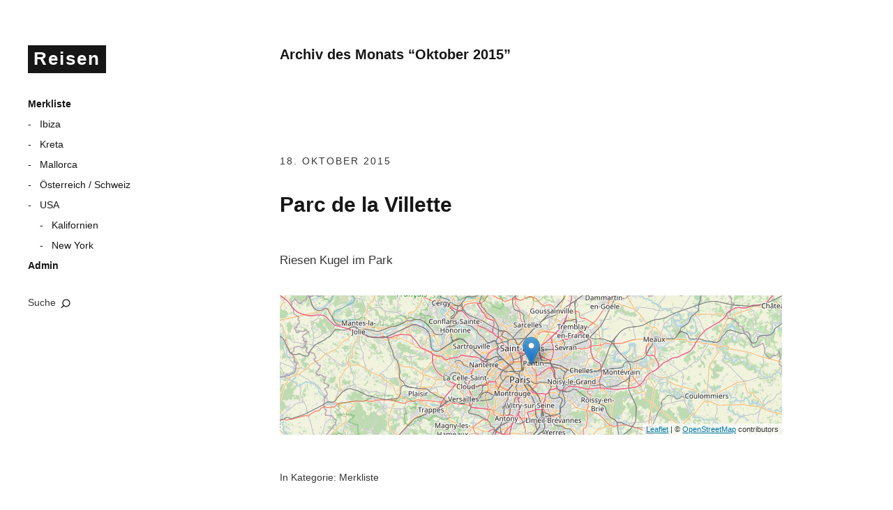

--- FILE ---
content_type: text/html; charset=UTF-8
request_url: https://lab.my-azur.de/wp/2015/10/
body_size: 8033
content:
<!DOCTYPE html>
<html id="doc" lang="de">
<head>
	<meta charset="UTF-8" />
	<meta name="viewport" content="width=device-width,initial-scale=1">
	<title>Oktober | 2015 | </title>
	<link rel="profile" href="http://gmpg.org/xfn/11" />
		<!--[if lt IE 9]>
	<script src="https://lab.my-azur.de/wp/wp-content/themes/moka/js/html5.js"></script>
	<![endif]-->
<title>Oktober 2015 &#8211; Reisen</title>
<meta name='robots' content='max-image-preview:large' />
<link rel='dns-prefetch' href='//cdnjs.cloudflare.com' />
<link rel="alternate" type="application/rss+xml" title="Reisen &raquo; Feed" href="https://lab.my-azur.de/wp/feed/" />
<link rel="alternate" type="application/rss+xml" title="Reisen &raquo; Kommentar-Feed" href="https://lab.my-azur.de/wp/comments/feed/" />
<style id='wp-img-auto-sizes-contain-inline-css' type='text/css'>
img:is([sizes=auto i],[sizes^="auto," i]){contain-intrinsic-size:3000px 1500px}
/*# sourceURL=wp-img-auto-sizes-contain-inline-css */
</style>
<style id='wp-emoji-styles-inline-css' type='text/css'>

	img.wp-smiley, img.emoji {
		display: inline !important;
		border: none !important;
		box-shadow: none !important;
		height: 1em !important;
		width: 1em !important;
		margin: 0 0.07em !important;
		vertical-align: -0.1em !important;
		background: none !important;
		padding: 0 !important;
	}
/*# sourceURL=wp-emoji-styles-inline-css */
</style>
<style id='wp-block-library-inline-css' type='text/css'>
:root{--wp-block-synced-color:#7a00df;--wp-block-synced-color--rgb:122,0,223;--wp-bound-block-color:var(--wp-block-synced-color);--wp-editor-canvas-background:#ddd;--wp-admin-theme-color:#007cba;--wp-admin-theme-color--rgb:0,124,186;--wp-admin-theme-color-darker-10:#006ba1;--wp-admin-theme-color-darker-10--rgb:0,107,160.5;--wp-admin-theme-color-darker-20:#005a87;--wp-admin-theme-color-darker-20--rgb:0,90,135;--wp-admin-border-width-focus:2px}@media (min-resolution:192dpi){:root{--wp-admin-border-width-focus:1.5px}}.wp-element-button{cursor:pointer}:root .has-very-light-gray-background-color{background-color:#eee}:root .has-very-dark-gray-background-color{background-color:#313131}:root .has-very-light-gray-color{color:#eee}:root .has-very-dark-gray-color{color:#313131}:root .has-vivid-green-cyan-to-vivid-cyan-blue-gradient-background{background:linear-gradient(135deg,#00d084,#0693e3)}:root .has-purple-crush-gradient-background{background:linear-gradient(135deg,#34e2e4,#4721fb 50%,#ab1dfe)}:root .has-hazy-dawn-gradient-background{background:linear-gradient(135deg,#faaca8,#dad0ec)}:root .has-subdued-olive-gradient-background{background:linear-gradient(135deg,#fafae1,#67a671)}:root .has-atomic-cream-gradient-background{background:linear-gradient(135deg,#fdd79a,#004a59)}:root .has-nightshade-gradient-background{background:linear-gradient(135deg,#330968,#31cdcf)}:root .has-midnight-gradient-background{background:linear-gradient(135deg,#020381,#2874fc)}:root{--wp--preset--font-size--normal:16px;--wp--preset--font-size--huge:42px}.has-regular-font-size{font-size:1em}.has-larger-font-size{font-size:2.625em}.has-normal-font-size{font-size:var(--wp--preset--font-size--normal)}.has-huge-font-size{font-size:var(--wp--preset--font-size--huge)}.has-text-align-center{text-align:center}.has-text-align-left{text-align:left}.has-text-align-right{text-align:right}.has-fit-text{white-space:nowrap!important}#end-resizable-editor-section{display:none}.aligncenter{clear:both}.items-justified-left{justify-content:flex-start}.items-justified-center{justify-content:center}.items-justified-right{justify-content:flex-end}.items-justified-space-between{justify-content:space-between}.screen-reader-text{border:0;clip-path:inset(50%);height:1px;margin:-1px;overflow:hidden;padding:0;position:absolute;width:1px;word-wrap:normal!important}.screen-reader-text:focus{background-color:#ddd;clip-path:none;color:#444;display:block;font-size:1em;height:auto;left:5px;line-height:normal;padding:15px 23px 14px;text-decoration:none;top:5px;width:auto;z-index:100000}html :where(.has-border-color){border-style:solid}html :where([style*=border-top-color]){border-top-style:solid}html :where([style*=border-right-color]){border-right-style:solid}html :where([style*=border-bottom-color]){border-bottom-style:solid}html :where([style*=border-left-color]){border-left-style:solid}html :where([style*=border-width]){border-style:solid}html :where([style*=border-top-width]){border-top-style:solid}html :where([style*=border-right-width]){border-right-style:solid}html :where([style*=border-bottom-width]){border-bottom-style:solid}html :where([style*=border-left-width]){border-left-style:solid}html :where(img[class*=wp-image-]){height:auto;max-width:100%}:where(figure){margin:0 0 1em}html :where(.is-position-sticky){--wp-admin--admin-bar--position-offset:var(--wp-admin--admin-bar--height,0px)}@media screen and (max-width:600px){html :where(.is-position-sticky){--wp-admin--admin-bar--position-offset:0px}}

/*# sourceURL=wp-block-library-inline-css */
</style><style id='wp-block-archives-inline-css' type='text/css'>
.wp-block-archives{box-sizing:border-box}.wp-block-archives-dropdown label{display:block}
/*# sourceURL=https://lab.my-azur.de/wp/wp-includes/blocks/archives/style.min.css */
</style>
<style id='wp-block-categories-inline-css' type='text/css'>
.wp-block-categories{box-sizing:border-box}.wp-block-categories.alignleft{margin-right:2em}.wp-block-categories.alignright{margin-left:2em}.wp-block-categories.wp-block-categories-dropdown.aligncenter{text-align:center}.wp-block-categories .wp-block-categories__label{display:block;width:100%}
/*# sourceURL=https://lab.my-azur.de/wp/wp-includes/blocks/categories/style.min.css */
</style>
<style id='wp-block-heading-inline-css' type='text/css'>
h1:where(.wp-block-heading).has-background,h2:where(.wp-block-heading).has-background,h3:where(.wp-block-heading).has-background,h4:where(.wp-block-heading).has-background,h5:where(.wp-block-heading).has-background,h6:where(.wp-block-heading).has-background{padding:1.25em 2.375em}h1.has-text-align-left[style*=writing-mode]:where([style*=vertical-lr]),h1.has-text-align-right[style*=writing-mode]:where([style*=vertical-rl]),h2.has-text-align-left[style*=writing-mode]:where([style*=vertical-lr]),h2.has-text-align-right[style*=writing-mode]:where([style*=vertical-rl]),h3.has-text-align-left[style*=writing-mode]:where([style*=vertical-lr]),h3.has-text-align-right[style*=writing-mode]:where([style*=vertical-rl]),h4.has-text-align-left[style*=writing-mode]:where([style*=vertical-lr]),h4.has-text-align-right[style*=writing-mode]:where([style*=vertical-rl]),h5.has-text-align-left[style*=writing-mode]:where([style*=vertical-lr]),h5.has-text-align-right[style*=writing-mode]:where([style*=vertical-rl]),h6.has-text-align-left[style*=writing-mode]:where([style*=vertical-lr]),h6.has-text-align-right[style*=writing-mode]:where([style*=vertical-rl]){rotate:180deg}
/*# sourceURL=https://lab.my-azur.de/wp/wp-includes/blocks/heading/style.min.css */
</style>
<style id='wp-block-group-inline-css' type='text/css'>
.wp-block-group{box-sizing:border-box}:where(.wp-block-group.wp-block-group-is-layout-constrained){position:relative}
/*# sourceURL=https://lab.my-azur.de/wp/wp-includes/blocks/group/style.min.css */
</style>
<style id='global-styles-inline-css' type='text/css'>
:root{--wp--preset--aspect-ratio--square: 1;--wp--preset--aspect-ratio--4-3: 4/3;--wp--preset--aspect-ratio--3-4: 3/4;--wp--preset--aspect-ratio--3-2: 3/2;--wp--preset--aspect-ratio--2-3: 2/3;--wp--preset--aspect-ratio--16-9: 16/9;--wp--preset--aspect-ratio--9-16: 9/16;--wp--preset--color--black: #000000;--wp--preset--color--cyan-bluish-gray: #abb8c3;--wp--preset--color--white: #ffffff;--wp--preset--color--pale-pink: #f78da7;--wp--preset--color--vivid-red: #cf2e2e;--wp--preset--color--luminous-vivid-orange: #ff6900;--wp--preset--color--luminous-vivid-amber: #fcb900;--wp--preset--color--light-green-cyan: #7bdcb5;--wp--preset--color--vivid-green-cyan: #00d084;--wp--preset--color--pale-cyan-blue: #8ed1fc;--wp--preset--color--vivid-cyan-blue: #0693e3;--wp--preset--color--vivid-purple: #9b51e0;--wp--preset--gradient--vivid-cyan-blue-to-vivid-purple: linear-gradient(135deg,rgb(6,147,227) 0%,rgb(155,81,224) 100%);--wp--preset--gradient--light-green-cyan-to-vivid-green-cyan: linear-gradient(135deg,rgb(122,220,180) 0%,rgb(0,208,130) 100%);--wp--preset--gradient--luminous-vivid-amber-to-luminous-vivid-orange: linear-gradient(135deg,rgb(252,185,0) 0%,rgb(255,105,0) 100%);--wp--preset--gradient--luminous-vivid-orange-to-vivid-red: linear-gradient(135deg,rgb(255,105,0) 0%,rgb(207,46,46) 100%);--wp--preset--gradient--very-light-gray-to-cyan-bluish-gray: linear-gradient(135deg,rgb(238,238,238) 0%,rgb(169,184,195) 100%);--wp--preset--gradient--cool-to-warm-spectrum: linear-gradient(135deg,rgb(74,234,220) 0%,rgb(151,120,209) 20%,rgb(207,42,186) 40%,rgb(238,44,130) 60%,rgb(251,105,98) 80%,rgb(254,248,76) 100%);--wp--preset--gradient--blush-light-purple: linear-gradient(135deg,rgb(255,206,236) 0%,rgb(152,150,240) 100%);--wp--preset--gradient--blush-bordeaux: linear-gradient(135deg,rgb(254,205,165) 0%,rgb(254,45,45) 50%,rgb(107,0,62) 100%);--wp--preset--gradient--luminous-dusk: linear-gradient(135deg,rgb(255,203,112) 0%,rgb(199,81,192) 50%,rgb(65,88,208) 100%);--wp--preset--gradient--pale-ocean: linear-gradient(135deg,rgb(255,245,203) 0%,rgb(182,227,212) 50%,rgb(51,167,181) 100%);--wp--preset--gradient--electric-grass: linear-gradient(135deg,rgb(202,248,128) 0%,rgb(113,206,126) 100%);--wp--preset--gradient--midnight: linear-gradient(135deg,rgb(2,3,129) 0%,rgb(40,116,252) 100%);--wp--preset--font-size--small: 13px;--wp--preset--font-size--medium: 20px;--wp--preset--font-size--large: 36px;--wp--preset--font-size--x-large: 42px;--wp--preset--spacing--20: 0.44rem;--wp--preset--spacing--30: 0.67rem;--wp--preset--spacing--40: 1rem;--wp--preset--spacing--50: 1.5rem;--wp--preset--spacing--60: 2.25rem;--wp--preset--spacing--70: 3.38rem;--wp--preset--spacing--80: 5.06rem;--wp--preset--shadow--natural: 6px 6px 9px rgba(0, 0, 0, 0.2);--wp--preset--shadow--deep: 12px 12px 50px rgba(0, 0, 0, 0.4);--wp--preset--shadow--sharp: 6px 6px 0px rgba(0, 0, 0, 0.2);--wp--preset--shadow--outlined: 6px 6px 0px -3px rgb(255, 255, 255), 6px 6px rgb(0, 0, 0);--wp--preset--shadow--crisp: 6px 6px 0px rgb(0, 0, 0);}:where(.is-layout-flex){gap: 0.5em;}:where(.is-layout-grid){gap: 0.5em;}body .is-layout-flex{display: flex;}.is-layout-flex{flex-wrap: wrap;align-items: center;}.is-layout-flex > :is(*, div){margin: 0;}body .is-layout-grid{display: grid;}.is-layout-grid > :is(*, div){margin: 0;}:where(.wp-block-columns.is-layout-flex){gap: 2em;}:where(.wp-block-columns.is-layout-grid){gap: 2em;}:where(.wp-block-post-template.is-layout-flex){gap: 1.25em;}:where(.wp-block-post-template.is-layout-grid){gap: 1.25em;}.has-black-color{color: var(--wp--preset--color--black) !important;}.has-cyan-bluish-gray-color{color: var(--wp--preset--color--cyan-bluish-gray) !important;}.has-white-color{color: var(--wp--preset--color--white) !important;}.has-pale-pink-color{color: var(--wp--preset--color--pale-pink) !important;}.has-vivid-red-color{color: var(--wp--preset--color--vivid-red) !important;}.has-luminous-vivid-orange-color{color: var(--wp--preset--color--luminous-vivid-orange) !important;}.has-luminous-vivid-amber-color{color: var(--wp--preset--color--luminous-vivid-amber) !important;}.has-light-green-cyan-color{color: var(--wp--preset--color--light-green-cyan) !important;}.has-vivid-green-cyan-color{color: var(--wp--preset--color--vivid-green-cyan) !important;}.has-pale-cyan-blue-color{color: var(--wp--preset--color--pale-cyan-blue) !important;}.has-vivid-cyan-blue-color{color: var(--wp--preset--color--vivid-cyan-blue) !important;}.has-vivid-purple-color{color: var(--wp--preset--color--vivid-purple) !important;}.has-black-background-color{background-color: var(--wp--preset--color--black) !important;}.has-cyan-bluish-gray-background-color{background-color: var(--wp--preset--color--cyan-bluish-gray) !important;}.has-white-background-color{background-color: var(--wp--preset--color--white) !important;}.has-pale-pink-background-color{background-color: var(--wp--preset--color--pale-pink) !important;}.has-vivid-red-background-color{background-color: var(--wp--preset--color--vivid-red) !important;}.has-luminous-vivid-orange-background-color{background-color: var(--wp--preset--color--luminous-vivid-orange) !important;}.has-luminous-vivid-amber-background-color{background-color: var(--wp--preset--color--luminous-vivid-amber) !important;}.has-light-green-cyan-background-color{background-color: var(--wp--preset--color--light-green-cyan) !important;}.has-vivid-green-cyan-background-color{background-color: var(--wp--preset--color--vivid-green-cyan) !important;}.has-pale-cyan-blue-background-color{background-color: var(--wp--preset--color--pale-cyan-blue) !important;}.has-vivid-cyan-blue-background-color{background-color: var(--wp--preset--color--vivid-cyan-blue) !important;}.has-vivid-purple-background-color{background-color: var(--wp--preset--color--vivid-purple) !important;}.has-black-border-color{border-color: var(--wp--preset--color--black) !important;}.has-cyan-bluish-gray-border-color{border-color: var(--wp--preset--color--cyan-bluish-gray) !important;}.has-white-border-color{border-color: var(--wp--preset--color--white) !important;}.has-pale-pink-border-color{border-color: var(--wp--preset--color--pale-pink) !important;}.has-vivid-red-border-color{border-color: var(--wp--preset--color--vivid-red) !important;}.has-luminous-vivid-orange-border-color{border-color: var(--wp--preset--color--luminous-vivid-orange) !important;}.has-luminous-vivid-amber-border-color{border-color: var(--wp--preset--color--luminous-vivid-amber) !important;}.has-light-green-cyan-border-color{border-color: var(--wp--preset--color--light-green-cyan) !important;}.has-vivid-green-cyan-border-color{border-color: var(--wp--preset--color--vivid-green-cyan) !important;}.has-pale-cyan-blue-border-color{border-color: var(--wp--preset--color--pale-cyan-blue) !important;}.has-vivid-cyan-blue-border-color{border-color: var(--wp--preset--color--vivid-cyan-blue) !important;}.has-vivid-purple-border-color{border-color: var(--wp--preset--color--vivid-purple) !important;}.has-vivid-cyan-blue-to-vivid-purple-gradient-background{background: var(--wp--preset--gradient--vivid-cyan-blue-to-vivid-purple) !important;}.has-light-green-cyan-to-vivid-green-cyan-gradient-background{background: var(--wp--preset--gradient--light-green-cyan-to-vivid-green-cyan) !important;}.has-luminous-vivid-amber-to-luminous-vivid-orange-gradient-background{background: var(--wp--preset--gradient--luminous-vivid-amber-to-luminous-vivid-orange) !important;}.has-luminous-vivid-orange-to-vivid-red-gradient-background{background: var(--wp--preset--gradient--luminous-vivid-orange-to-vivid-red) !important;}.has-very-light-gray-to-cyan-bluish-gray-gradient-background{background: var(--wp--preset--gradient--very-light-gray-to-cyan-bluish-gray) !important;}.has-cool-to-warm-spectrum-gradient-background{background: var(--wp--preset--gradient--cool-to-warm-spectrum) !important;}.has-blush-light-purple-gradient-background{background: var(--wp--preset--gradient--blush-light-purple) !important;}.has-blush-bordeaux-gradient-background{background: var(--wp--preset--gradient--blush-bordeaux) !important;}.has-luminous-dusk-gradient-background{background: var(--wp--preset--gradient--luminous-dusk) !important;}.has-pale-ocean-gradient-background{background: var(--wp--preset--gradient--pale-ocean) !important;}.has-electric-grass-gradient-background{background: var(--wp--preset--gradient--electric-grass) !important;}.has-midnight-gradient-background{background: var(--wp--preset--gradient--midnight) !important;}.has-small-font-size{font-size: var(--wp--preset--font-size--small) !important;}.has-medium-font-size{font-size: var(--wp--preset--font-size--medium) !important;}.has-large-font-size{font-size: var(--wp--preset--font-size--large) !important;}.has-x-large-font-size{font-size: var(--wp--preset--font-size--x-large) !important;}
/*# sourceURL=global-styles-inline-css */
</style>

<style id='classic-theme-styles-inline-css' type='text/css'>
/*! This file is auto-generated */
.wp-block-button__link{color:#fff;background-color:#32373c;border-radius:9999px;box-shadow:none;text-decoration:none;padding:calc(.667em + 2px) calc(1.333em + 2px);font-size:1.125em}.wp-block-file__button{background:#32373c;color:#fff;text-decoration:none}
/*# sourceURL=/wp-includes/css/classic-themes.min.css */
</style>
<link rel='stylesheet' id='leaflet-css' href='//cdnjs.cloudflare.com/ajax/libs/leaflet/1.3.1/leaflet.css?ver=6.9' type='text/css' media='all' />
<link rel='stylesheet' id='parent-style-css' href='https://lab.my-azur.de/wp/wp-content/themes/moka/style.css?ver=6.9' type='text/css' media='all' />
<link rel='stylesheet' id='jquery-magnific-popup-css' href='//cdnjs.cloudflare.com/ajax/libs/magnific-popup.js/0.9.9/magnific-popup.css?ver=6.9' type='text/css' media='all' />
<link rel='stylesheet' id='moka-flex-slider-style-css' href='https://lab.my-azur.de/wp/wp-content/themes/moka/js/flex-slider/flexslider.css?ver=6.9' type='text/css' media='all' />
<link rel='stylesheet' id='moka-style-css' href='https://lab.my-azur.de/wp/wp-content/themes/azur-travel/style.css?ver=2013-10-15' type='text/css' media='all' />
<script type="text/javascript" src="https://lab.my-azur.de/wp/wp-includes/js/jquery/jquery.min.js?ver=3.7.1" id="jquery-core-js"></script>
<script type="text/javascript" src="https://lab.my-azur.de/wp/wp-includes/js/jquery/jquery-migrate.min.js?ver=3.4.1" id="jquery-migrate-js"></script>
<script type="text/javascript" src="https://lab.my-azur.de/wp/wp-content/themes/moka/js/jquery.fitvids.js?ver=1.1" id="moka-fitvids-js"></script>
<script type="text/javascript" src="https://lab.my-azur.de/wp/wp-content/themes/moka/js/flex-slider/jquery.flexslider-min.js?ver=6.9" id="moka-flex-slider-js"></script>
<script type="text/javascript" src="https://lab.my-azur.de/wp/wp-content/themes/moka/js/functions.js?ver=2013-10-15" id="moka-script-js"></script>
<link rel="https://api.w.org/" href="https://lab.my-azur.de/wp/wp-json/" /><link rel="EditURI" type="application/rsd+xml" title="RSD" href="https://lab.my-azur.de/wp/xmlrpc.php?rsd" />
<meta name="generator" content="WordPress 6.9" />
         <style type="text/css">
			 #site-title h1 a {color:#; background: ;}
             a {color: ;}
             a:hover,
			 .entry-footer a:hover,
			 #site-nav ul li a:hover,
			.widget_nav_menu ul li a:hover,
			 #search-btn:hover,
			 .nav-next a:hover,
			 .nav-previous a:hover,
			 .previous-image a:hover,
			 .next-image a:hover {color: ;}
			 #front-sidebar .widget_moka_quote p.quote-text,
			 #front-sidebar .widget_moka_about h3.about-title  {color: ;}
         </style>
    </head>

<body class="archive date wp-theme-moka wp-child-theme-azur-travel">

<div id="container">
	<div class="search-overlay">
		<div class="search-wrap">
			
<form role="search" method="get" id="searchform" class="searchform" action="https://lab.my-azur.de/wp/" role="search">
	<input type="text" class="field mainsearch" name="s" id="s" autofocus="autofocus" placeholder="Suche &hellip;" />
	<input type="submit" class="submit" name="submit" id="searchsubmit" value="Suche" />
</form>			<div class="search-close">Suche schliessen</div>
			<p class="search-info">Tippe deine Suchbegriffe ein und drücke Enter, um Suchergebnisse anzuzeigen.</p>
		</div><!-- end .search-wrap -->
	</div><!-- end .search-overlay -->


<div id="sidebar-wrap">
	<div id="sidebar">
	<header id="masthead" class="clearfix" role="banner">
		<div id="site-title">
			<h1><a href="https://lab.my-azur.de/wp/" title="Reisen">Reisen</a></h1>
					</div><!-- end #site-title -->
	</header><!-- end #masthead -->

	<a href="#nav-mobile" id="mobile-menu-btn"><span>Menü</span></a>
	<nav id="site-nav" class="clearfix">
		<ul id="menu-hauptmenu" class="menu"><li id="menu-item-234" class="menu-item menu-item-type-post_type menu-item-object-page menu-item-home menu-item-has-children menu-parent-item menu-item-234"><a href="https://lab.my-azur.de/wp/">Merkliste</a>
<ul class="sub-menu">
	<li id="menu-item-910" class="menu-item menu-item-type-post_type menu-item-object-page menu-item-910"><a href="https://lab.my-azur.de/wp/merkliste/ibiza/">Ibiza</a></li>
	<li id="menu-item-820" class="menu-item menu-item-type-post_type menu-item-object-page menu-item-820"><a href="https://lab.my-azur.de/wp/merkliste/kreta/">Kreta</a></li>
	<li id="menu-item-336" class="menu-item menu-item-type-post_type menu-item-object-page menu-item-336"><a href="https://lab.my-azur.de/wp/merkliste/mallorca/">Mallorca</a></li>
	<li id="menu-item-679" class="menu-item menu-item-type-post_type menu-item-object-page menu-item-679"><a href="https://lab.my-azur.de/wp/merkliste/oesterreich-schweiz/">Österreich / Schweiz</a></li>
	<li id="menu-item-656" class="menu-item menu-item-type-post_type menu-item-object-page menu-item-has-children menu-parent-item menu-item-656"><a href="https://lab.my-azur.de/wp/merkliste/usa/">USA</a>
	<ul class="sub-menu">
		<li id="menu-item-734" class="menu-item menu-item-type-post_type menu-item-object-page menu-item-734"><a href="https://lab.my-azur.de/wp/merkliste/usa/kalifornien/">Kalifornien</a></li>
		<li id="menu-item-624" class="menu-item menu-item-type-post_type menu-item-object-page menu-item-624"><a href="https://lab.my-azur.de/wp/merkliste/usa/new-york/">New York</a></li>
	</ul>
</li>
</ul>
</li>
<li id="menu-item-337" class="menu-item menu-item-type-custom menu-item-object-custom menu-item-337"><a href="//lab.my-azur.de/wp/wp-admin">Admin</a></li>
</ul>		<div id="search-btn">Suche</div>
	</nav><!-- end #site-nav -->

	</div><!-- end #sidebar -->
</div><!-- end #sidebar-wrap -->

<div id="main-wrap">
<div id="primary" class="site-content" role="main">

	
		<header class="archive-header">
			<h2 class="archive-title">
			Archiv des Monats &ldquo;<span>Oktober 2015</span>&rdquo;			</h2>
					</header><!-- end .archive-header -->

		
				
			
<article id="post-250" class="post-250 post type-post status-publish format-standard hentry category-merkliste tag-frankreich tag-paris">

	
	<header class="entry-header">
		<div class="entry-details">
			<div class="entry-date">
				<a href="https://lab.my-azur.de/wp/2015/10/18/parc-de-la-villette/" class="entry-date">18. Oktober 2015</a>
			</div><!-- end .entry-date -->
								</div><!--end .entry-details -->
		<h2 class="entry-title"><a href="https://lab.my-azur.de/wp/2015/10/18/parc-de-la-villette/" title="Permalink zu Parc de la Villette" rel="bookmark">Parc de la Villette</a></h2>
	</header><!--end .entry-header -->

	
	<div class="entry-content clearfix">
						<p>Riesen Kugel im Park</p>
<div class='azur-post-geotag-map' style='height:200px; width:100%' data-center='48.89169669864807,2.39227294921875'></div>		
			</div><!-- end .entry-content -->

	
	<footer class="entry-footer clearfix">
				<div class="entry-cats"><span>In Kategorie: </span><a href="https://lab.my-azur.de/wp/category/merkliste/" rel="category tag">Merkliste</a></div>
	</footer><!-- end .entry-footer -->

</article><!-- end post -250 -->
		
		
</div><!-- end #primary -->

					
 
	<footer id="colophon" class="site-footer clearfix">

		

<div id="footer-sidebar-wrap" class="clearfix">
			<div id="footer-sidebar-one" class="widget-area" role="complementary">
			<aside id="block-5" class="widget widget_block"><div class="wp-block-group"><div class="wp-block-group__inner-container is-layout-flow wp-block-group-is-layout-flow"><h2 class="wp-block-heading">Archive</h2><ul class="wp-block-archives-list wp-block-archives">	<li><a href='https://lab.my-azur.de/wp/2019/10/'>Oktober 2019</a></li>
	<li><a href='https://lab.my-azur.de/wp/2019/06/'>Juni 2019</a></li>
	<li><a href='https://lab.my-azur.de/wp/2019/05/'>Mai 2019</a></li>
	<li><a href='https://lab.my-azur.de/wp/2019/01/'>Januar 2019</a></li>
	<li><a href='https://lab.my-azur.de/wp/2018/11/'>November 2018</a></li>
	<li><a href='https://lab.my-azur.de/wp/2018/08/'>August 2018</a></li>
	<li><a href='https://lab.my-azur.de/wp/2018/07/'>Juli 2018</a></li>
	<li><a href='https://lab.my-azur.de/wp/2018/06/'>Juni 2018</a></li>
	<li><a href='https://lab.my-azur.de/wp/2018/05/'>Mai 2018</a></li>
	<li><a href='https://lab.my-azur.de/wp/2018/02/'>Februar 2018</a></li>
	<li><a href='https://lab.my-azur.de/wp/2017/06/'>Juni 2017</a></li>
	<li><a href='https://lab.my-azur.de/wp/2017/04/'>April 2017</a></li>
	<li><a href='https://lab.my-azur.de/wp/2017/03/'>März 2017</a></li>
	<li><a href='https://lab.my-azur.de/wp/2017/02/'>Februar 2017</a></li>
	<li><a href='https://lab.my-azur.de/wp/2017/01/'>Januar 2017</a></li>
	<li><a href='https://lab.my-azur.de/wp/2016/11/'>November 2016</a></li>
	<li><a href='https://lab.my-azur.de/wp/2016/10/'>Oktober 2016</a></li>
	<li><a href='https://lab.my-azur.de/wp/2016/09/'>September 2016</a></li>
	<li><a href='https://lab.my-azur.de/wp/2016/07/'>Juli 2016</a></li>
	<li><a href='https://lab.my-azur.de/wp/2016/06/'>Juni 2016</a></li>
	<li><a href='https://lab.my-azur.de/wp/2016/05/'>Mai 2016</a></li>
	<li><a href='https://lab.my-azur.de/wp/2016/04/'>April 2016</a></li>
	<li><a href='https://lab.my-azur.de/wp/2016/03/'>März 2016</a></li>
	<li><a href='https://lab.my-azur.de/wp/2016/01/'>Januar 2016</a></li>
	<li><a href='https://lab.my-azur.de/wp/2015/11/'>November 2015</a></li>
	<li><a href='https://lab.my-azur.de/wp/2015/10/' aria-current="page">Oktober 2015</a></li>
</ul></div></div></aside><aside id="block-6" class="widget widget_block"><div class="wp-block-group"><div class="wp-block-group__inner-container is-layout-flow wp-block-group-is-layout-flow"><h2 class="wp-block-heading">Kategorien</h2><ul class="wp-block-categories-list wp-block-categories">	<li class="cat-item cat-item-1"><a href="https://lab.my-azur.de/wp/category/allgemein/">Allgemein</a>
</li>
	<li class="cat-item cat-item-2"><a href="https://lab.my-azur.de/wp/category/merkliste/">Merkliste</a>
</li>
</ul></div></div></aside>		</div><!-- .widget-area -->
	
	
	</div><!-- end .footerwidget-wrap -->
		<div id="site-info">

		
					<ul class="credit" role="contentinfo">
				<li class="copyright">&copy; 2026 <a href="https://lab.my-azur.de/wp/">Reisen</a></li>
				<li class="wp-credit">Proudly powered by <a href="http://wordpress.org/" >WordPress.</a></li>
				<li>Theme: Moka von <a href="http://www.elmastudio.de/en/" title="Elmastudio WordPress Themes">Elmastudio</a></li>
			</ul><!-- end .credit -->
		
		</div><!-- end #site-info -->

	</footer><!-- end #colophon -->
	</div><!-- end #main-wrap -->
</div><!-- end #container -->


<script type="speculationrules">
{"prefetch":[{"source":"document","where":{"and":[{"href_matches":"/wp/*"},{"not":{"href_matches":["/wp/wp-*.php","/wp/wp-admin/*","/wp/wp-content/uploads/*","/wp/wp-content/*","/wp/wp-content/plugins/*","/wp/wp-content/themes/azur-travel/*","/wp/wp-content/themes/moka/*","/wp/*\\?(.+)"]}},{"not":{"selector_matches":"a[rel~=\"nofollow\"]"}},{"not":{"selector_matches":".no-prefetch, .no-prefetch a"}}]},"eagerness":"conservative"}]}
</script>
<script>
document.addEventListener("DOMContentLoaded", function(event) {
	var maps = document.querySelectorAll('.azur-post-geotag-map');
	var addMap = function($map) {
		var latlng = $map.getAttribute("data-center").split(',');
		var center = [latlng[0],latlng[1]];
		var zoomA = 9;
		var zoomB = 15;
		var map = L.map($map, {
			center: center,
			zoom: zoomA,
			zoomControl: false,
			dragging: false,
			doubleClickZoom: false,
			scrollWheelZoom: false,
			boxZoom: false,
			keyboard: false,
			tap: false
		});
		
		L.tileLayer('//{s}.tile.openstreetmap.org/{z}/{x}/{y}.png', {
			attribution: '&copy; <a href="http://osm.org/copyright">OpenStreetMap</a> contributors'
		}).addTo(map);

		var marker = L.marker(center).addTo(map);
		marker.on('click', function() {
			var url = "https://www.google.com/maps/search/?api=1&query=" + latlng[0] + "," + latlng[1];
			window.open(url);
		});
		marker.bindTooltip("In Maps öffnen");
		var options_flyto = {
			duration: 0.5,
			animate: false
		}
		map.on('click', function() {
			var zoomTo = (map.getZoom() == zoomA) ? zoomB : zoomA;
			map.flyTo(center, zoomTo, options_flyto);
		});
	}

	for (let i = 0; i < maps.length; i++) {
		addMap(maps[i]);
	}
});
</script>
<script type="text/javascript" src="//cdnjs.cloudflare.com/ajax/libs/leaflet/1.3.1/leaflet.js?ver=6.9" id="leaflet-js-js"></script>
<script type="text/javascript" src="//cdnjs.cloudflare.com/ajax/libs/prefixfree/1.0.7/prefixfree.min.js?ver=6.9" id="prefixfree-js"></script>
<script type="text/javascript" src="//cdnjs.cloudflare.com/ajax/libs/fitvids/1.1.0/jquery.fitvids.min.js?ver=6.9" id="fitvids-js"></script>
<script type="text/javascript" src="//cdnjs.cloudflare.com/ajax/libs/jquery.imagesloaded/3.0.4/jquery.imagesloaded.min.js?ver=6.9" id="jquery-imagesloaded-js"></script>
<script type="text/javascript" src="//cdnjs.cloudflare.com/ajax/libs/magnific-popup.js/0.9.9/jquery.magnific-popup.min.js?ver=6.9" id="jquery-magnific-popup-js"></script>
<script type="text/javascript" src="https://lab.my-azur.de/wp/wp-content/themes/azur-travel/scripts.js?ver=1416823594" id="scripts-js"></script>
<script id="wp-emoji-settings" type="application/json">
{"baseUrl":"https://s.w.org/images/core/emoji/17.0.2/72x72/","ext":".png","svgUrl":"https://s.w.org/images/core/emoji/17.0.2/svg/","svgExt":".svg","source":{"concatemoji":"https://lab.my-azur.de/wp/wp-includes/js/wp-emoji-release.min.js?ver=6.9"}}
</script>
<script type="module">
/* <![CDATA[ */
/*! This file is auto-generated */
const a=JSON.parse(document.getElementById("wp-emoji-settings").textContent),o=(window._wpemojiSettings=a,"wpEmojiSettingsSupports"),s=["flag","emoji"];function i(e){try{var t={supportTests:e,timestamp:(new Date).valueOf()};sessionStorage.setItem(o,JSON.stringify(t))}catch(e){}}function c(e,t,n){e.clearRect(0,0,e.canvas.width,e.canvas.height),e.fillText(t,0,0);t=new Uint32Array(e.getImageData(0,0,e.canvas.width,e.canvas.height).data);e.clearRect(0,0,e.canvas.width,e.canvas.height),e.fillText(n,0,0);const a=new Uint32Array(e.getImageData(0,0,e.canvas.width,e.canvas.height).data);return t.every((e,t)=>e===a[t])}function p(e,t){e.clearRect(0,0,e.canvas.width,e.canvas.height),e.fillText(t,0,0);var n=e.getImageData(16,16,1,1);for(let e=0;e<n.data.length;e++)if(0!==n.data[e])return!1;return!0}function u(e,t,n,a){switch(t){case"flag":return n(e,"\ud83c\udff3\ufe0f\u200d\u26a7\ufe0f","\ud83c\udff3\ufe0f\u200b\u26a7\ufe0f")?!1:!n(e,"\ud83c\udde8\ud83c\uddf6","\ud83c\udde8\u200b\ud83c\uddf6")&&!n(e,"\ud83c\udff4\udb40\udc67\udb40\udc62\udb40\udc65\udb40\udc6e\udb40\udc67\udb40\udc7f","\ud83c\udff4\u200b\udb40\udc67\u200b\udb40\udc62\u200b\udb40\udc65\u200b\udb40\udc6e\u200b\udb40\udc67\u200b\udb40\udc7f");case"emoji":return!a(e,"\ud83e\u1fac8")}return!1}function f(e,t,n,a){let r;const o=(r="undefined"!=typeof WorkerGlobalScope&&self instanceof WorkerGlobalScope?new OffscreenCanvas(300,150):document.createElement("canvas")).getContext("2d",{willReadFrequently:!0}),s=(o.textBaseline="top",o.font="600 32px Arial",{});return e.forEach(e=>{s[e]=t(o,e,n,a)}),s}function r(e){var t=document.createElement("script");t.src=e,t.defer=!0,document.head.appendChild(t)}a.supports={everything:!0,everythingExceptFlag:!0},new Promise(t=>{let n=function(){try{var e=JSON.parse(sessionStorage.getItem(o));if("object"==typeof e&&"number"==typeof e.timestamp&&(new Date).valueOf()<e.timestamp+604800&&"object"==typeof e.supportTests)return e.supportTests}catch(e){}return null}();if(!n){if("undefined"!=typeof Worker&&"undefined"!=typeof OffscreenCanvas&&"undefined"!=typeof URL&&URL.createObjectURL&&"undefined"!=typeof Blob)try{var e="postMessage("+f.toString()+"("+[JSON.stringify(s),u.toString(),c.toString(),p.toString()].join(",")+"));",a=new Blob([e],{type:"text/javascript"});const r=new Worker(URL.createObjectURL(a),{name:"wpTestEmojiSupports"});return void(r.onmessage=e=>{i(n=e.data),r.terminate(),t(n)})}catch(e){}i(n=f(s,u,c,p))}t(n)}).then(e=>{for(const n in e)a.supports[n]=e[n],a.supports.everything=a.supports.everything&&a.supports[n],"flag"!==n&&(a.supports.everythingExceptFlag=a.supports.everythingExceptFlag&&a.supports[n]);var t;a.supports.everythingExceptFlag=a.supports.everythingExceptFlag&&!a.supports.flag,a.supports.everything||((t=a.source||{}).concatemoji?r(t.concatemoji):t.wpemoji&&t.twemoji&&(r(t.twemoji),r(t.wpemoji)))});
//# sourceURL=https://lab.my-azur.de/wp/wp-includes/js/wp-emoji-loader.min.js
/* ]]> */
</script>

</body>
</html>

--- FILE ---
content_type: text/css
request_url: https://lab.my-azur.de/wp/wp-content/themes/azur-travel/style.css?ver=2013-10-15
body_size: 395
content:
/*
 Theme Name:   Azur travel
 Theme URI:    http://example.com/twenty-fourteen-child/
 Description:  Child Theme
 Author:       Marco Krage
 Author URI:   http://example.com
 Template:     moka
 Version:      1.0.0
*/


/* lato-regular - latin */
@font-face {
  font-family: 'Lato';
  font-style: normal;
  font-weight: 400;
  src: url('https://krage.nrw/webfonts/lato-v23-latin-regular.eot'); /* IE9 Compat Modes */
  src: local(''),
       url('https://krage.nrw/webfonts/lato-v23-latin-regular.eot?#iefix') format('embedded-opentype'), /* IE6-IE8 */
       url('https://krage.nrw/webfonts/lato-v23-latin-regular.woff2') format('woff2'), /* Super Modern Browsers */
       url('https://krage.nrw/webfonts/lato-v23-latin-regular.woff') format('woff'), /* Modern Browsers */
       url('https://krage.nrw/webfonts/lato-v23-latin-regular.ttf') format('truetype'), /* Safari, Android, iOS */
       url('https://krage.nrw/webfonts/lato-v23-latin-regular.svg#Lato') format('svg'); /* Legacy iOS */
}



/* =Theme customization starts here
-------------------------------------------------------------- */
.azur-postmap {
  height: 500px;
  margin-bottom: 1em;
}

.azur-postmap img {
  max-width: none;
}

.azur-postmap .popup-title,
.azur-postmap .popup-date {
  margin-bottom: .5em;
}

.azur-postmap .popup-title {
  font-size: large;
}